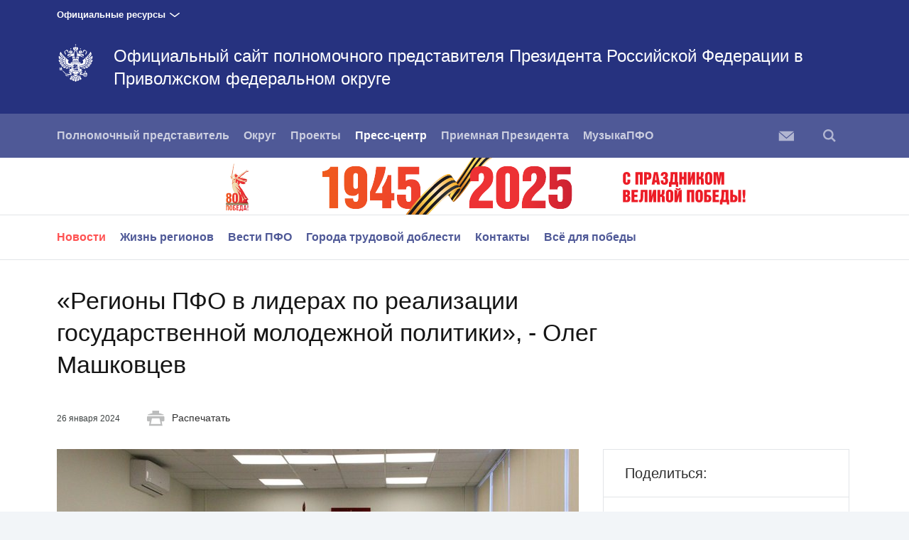

--- FILE ---
content_type: text/html; charset=UTF-8
request_url: http://pfo.gov.ru/press/events/109131/
body_size: 8407
content:






<!DOCTYPE html>
<!--[if lt IE 7 ]>
<html class="ie6"> <![endif]-->
<!--[if IE 7 ]>
<html class="ie7"> <![endif]-->
<!--[if IE 8 ]>
<html class="ie8"> <![endif]-->
<!--[if IE 9 ]>
<html class="ie9"> <![endif]-->
<!--[if gt IE 8]><!-->
<html class="no-js"
      itemscope="itemscope"
      xmlns="http://www.w3.org/1999/xhtml"
      lang="ru"
      prefix="og: http://ogp.me/ns# video: http://ogp.me/ns/video# ya: http://webmaster.yandex.ru/vocabularies/">
<!--<![endif]-->
<head>
    <meta charset="utf-8">
    <link rel="stylesheet" type="text/css" media="all" href="/static/css/app.css"/>
    <title itemprop="name">Официальный сайт полномочного представителя Президента Российской Федерации в Приволжском федеральном округе</title>

    
    <meta name="viewport"
          content="width=device-width,initial-scale=1,maximum-scale=1,minimum-scale=0.7,user-scalable=0">
    
    <meta name="apple-mobile-web-app-capable"
          content="yes">
    <meta name="apple-mobile-web-app-title"
          content="Официальный сайт полномочного представителя Президента Российской Федерации в Приволжском федеральном округе">
    <meta name="format-detection"
          content="telephone=yes"/>
    <meta name="apple-mobile-web-app-status-bar-style"
          content="default">

    
    <meta property="og:site_name"
          content="Официальный сайт полномочного представителя Президента Российской Федерации в Приволжском федеральном округе"/>

    

    <meta property="og:type" content="article"/>
    
    <meta property="og:title" content="«Регионы ПФО в лидерах по реализации государственной молодежной политики», - Олег Машковцев"/>
    <meta property="og:description" content=""/>

    <meta property="og:image" content="/media/photo/img_list_preview/wmpgGtPL9n7Be0hthyphSZr4nTA1f52I.jpg"/>
    



    <link media="print"
          href="/static/css/print.css"
          rel="stylesheet">
    

    
    
    
        
            
                
            <link rel="icon"
                  type="image/png"
                  href="/static/favicon-32x32.png"
                  sizes="32x32"/>
        
            
                
            <link rel="icon"
                  type="image/png"
                  href="/static/favicon-96x96.png"
                  sizes="96x96"/>
        
            
                
            <link rel="icon"
                  type="image/png"
                  href="/static/favicon-16x16.png"
                  sizes="16x16"/>
        
    
    
    <link rel="icon"
          type="image/png"
          href="/static/android-chrome-192x192.png"
          sizes="192x192"/>
    <link rel="manifest"
          href="/static/ru/manifest.json"/>

    
    

    
    
    
    
        
            
                
            <link rel="apple-touch-icon"
                  href="/static/apple-touch-icon-57x57.png"
                  sizes="57x57"/>
        
            
                
            <link rel="apple-touch-icon"
                  href="/static/apple-touch-icon-60x60.png"
                  sizes="60x60"/>
        
            
                
            <link rel="apple-touch-icon"
                  href="/static/apple-touch-icon-72x72.png"
                  sizes="72x72"/>
        
            
                
            <link rel="apple-touch-icon"
                  href="/static/apple-touch-icon-76x76.png"
                  sizes="76x76"/>
        
            
                
            <link rel="apple-touch-icon"
                  href="/static/apple-touch-icon-114x114.png"
                  sizes="114x114"/>
        
            
                
            <link rel="apple-touch-icon"
                  href="/static/apple-touch-icon-120x120.png"
                  sizes="120x120"/>
        
            
                
            <link rel="apple-touch-icon"
                  href="/static/apple-touch-icon-144x144.png"
                  sizes="144x144"/>
        
            
                
            <link rel="apple-touch-icon"
                  href="/static/apple-touch-icon-152x152.png"
                  sizes="152x152"/>
        
            
                
            <link rel="apple-touch-icon"
                  href="/static/apple-touch-icon-180x180.png"
                  sizes="180x180"/>
        
    

    
    
        <meta name="yandex-verification" content="1426d9b33d319db1" />
    

    
    

    

    <style>
        .preview_buttons_container {
            width: 100%;
            top: -30px;
            position: relative;
        }
    </style>
    <!--[if IE]>
    <script src="/static/js/html5shiv.js"></script>
    <script src="/static/js/es5-shim.js"></script>
    <script src="/static/js/es5-sham.js"></script>
    <![endif]-->
</head>
<body>


<div class="content_wrap">
    
        
    


    <div class="additional__menu">
        <div class="content_in">

            <span class="dropdown">Официальные ресурсы</span>

        </div>

        <div class="hidden additional__menu_list">
            <div class="content_in">
                <div class="cols">
                    <div class="col_flex col_flex_medium col_flex_first leader-4-cols leader-2-cols">
                        <h2 class="title_thin">Сайты полномочных представителей
                            Президента Российской Федерации</h2>

                        <div class="cols">
                            
                                <div class="col_flex col_flex_first">
                                    
                                        <div><a href="http://www.dfo.gov.ru/"
                                                class="">Дальневосточный федеральный округ</a>
                                        </div>
                                    
                                        <div><a href="http://pfo.gov.ru/"
                                                class="">Приволжский федеральный округ</a>
                                        </div>
                                    
                                        <div><a href="http://skfo.gov.ru"
                                                class="">Северо-Кавказский федеральный округ</a>
                                        </div>
                                    
                                        <div><a href="http://szfo.gov.ru/"
                                                class="">Северо-Западный федеральный округ</a>
                                        </div>
                                    
                                </div>
                            
                                <div class="col_flex col_flex_first">
                                    
                                        <div><a href="http://sfo.gov.ru/"
                                                class="">Сибирский федеральный округ</a>
                                        </div>
                                    
                                        <div><a href="http://uralfo.gov.ru/"
                                                class="">Уральский федеральный округ</a>
                                        </div>
                                    
                                        <div><a href="http://cfo.gov.ru/"
                                                class="">Центральный федеральный округ</a>
                                        </div>
                                    
                                        <div><a href="http://ufo.gov.ru/"
                                                class="">Южный федеральный округ</a>
                                        </div>
                                    
                                </div>
                            
                        </div>
                    </div>


                    <div class="col_flex">
                        <h2 class="title_thin">Сайты органов власти Российской
                            Федерации</h2>
                        
                            <div><a href="http://kremlin.ru">Президент</a></div>
                        
                            <div><a href="http://government.ru">Правительство</a></div>
                        
                            <div><a href="http://council.gov.ru">Совет Федерации</a></div>
                        
                            <div><a href="http://duma.gov.ru">Государственная дума</a></div>
                        
                    </div>
                    <div class="col_flex">
                        <h2 class="title_thin">Прочие ресурсы<br><br></h2>
                        
                            <div><a href="http://pravo.gov.ru">Официальный интернет-портал правовой информации</a></div>
                        
                            <div><a href="http://www.gosuslugi.ru">Портал государственных услуг</a></div>
                        
                    </div>


                </div>
            </div>

        </div>

    </div>

    <div class="header_wrapper">
        <div class="content_in_special">
            <div class="header">
                <div class="content_in">
                    <a class="header_logo"
                       href="/"></a>
                    
                    <h2 class="header_title">
                        <a href="/">Официальный сайт полномочного представителя Президента Российской Федерации в Приволжском федеральном округе </a></h2>
                </div>
            </div>
            
            
            <div class="main__menu">
                <div class="content_in"
                     style="position: relative">
                    <nav>
                        <a class="nav_toggle"
                           id="trigger"><i></i></a>
                        <ul class="main__menu_list">
                                <li class="main__menu_item ">
                                    <a href="/polpred/polpred/">Полномочный представитель</a>
                                </li>
                                <li class="main__menu_item ">
                                    <a href="/district/">Округ</a>
                                </li>
                                <li class="main__menu_item ">
                                    <a href="/projects/">Проекты</a>
                                </li>
                                <li class="main__menu_item is-selected ">
                                    <a href="/press/contacts/">Пресс-центр</a>
                                </li>
                                <li class="main__menu_item ">
                                    <a href="/contacts/">Приемная Президента</a>
                                </li>
                                <li class="main__menu_item ">
                                    <a href="/MusicPFO/">МузыкаПФО</a>
                                </li>
                        </ul>
                    </nav>
                    <ul class="main__menu_list is-right">
                        
                        
                            <li class="main__menu_item letter">
                                <a href="/letters/"><i></i></a>
                            </li>
                        

                        
                        
                            <li class="main__menu_item search">
                                <a href=""><i></i></a>
                                
    
        <form action="/search/"
                
              class="search_form" >
            
                <span class="search_icon search"><i></i></span>
            <div class="input_wrapper">
                <input class="search_input"
                       type="text"
                       results="5"
                       name="q"
                       placeholder="Поиск"
                       autocomplete="off"/>
            </div>
            <div class="is-right">
                <button type="submit"
                        class="button search_button">Найти
                </button>
                <a class="search_close"><i></i></a>
            </div>
        </form>
    

                            </li>
                        
                        

                    </ul>
                </div>
            </div>

            
                <div class="anniversary__banner">
                    <a href="https://may9.ru/" target="_blank" alt='Ссылка на баннер' class="content_in anniversary__link">
                        <img class="anniversary__desktop" src="/static/img/svg/anniversary-80.svg" />
                        <img class="anniversary__mobile" src="/static/img/svg/anniversary-80-mobile.svg" />
                    </a>
                </div>
            
            <!-- BEGIN sub-menu -->
            
                
                
                <ul class="main__submenu_list is-wide">
                    <div class="content_in">
                        
                            <li class="main__menu_item ">
                                <a href="/press/events/"
                                   class="selected">Новости</a>
                            </li>
                        
                            <li class="main__menu_item ">
                                <a href="/press/theregionslife/"
                                   >Жизнь регионов</a>
                            </li>
                        
                            <li class="main__menu_item ">
                                <a href="/press/vestipfo/"
                                   >Вести ПФО</a>
                            </li>
                        
                            <li class="main__menu_item ">
                                <a href="/press/gorodatd/"
                                   >Города трудовой доблести</a>
                            </li>
                        
                            <li class="main__menu_item ">
                                <a href="/press/contacts/"
                                   >Контакты</a>
                            </li>
                        
                            <li class="main__menu_item ">
                                <a href="/press/donbas/"
                                   >Всё для победы</a>
                            </li>
                        
                    </div>
                </ul>
            
            <!-- END sub-menu -->

        </div>
    </div>

    
    
    
    

    <div class="content_wrapper">
        
<div class="content_in content_in_read content_in_high">
    

    



    
    <div class="read_meta_print">
        <h1 class="read_title title_big">«Регионы ПФО в лидерах по реализации государственной молодежной политики», - Олег Машковцев</h1>
        <div class="read_meta"><span>26 января 2024</span>
            <a class="print"><i></i>Распечатать</a>
            </div>
    </div>

    <div class="col col_wide">
    
    <div class="read_content">
        
            <div class="read_media">
                
    
        
    <div class="read_media">
        <div class="read_media_image">
            <img src="/media/photo/img_article/uidOA8vJ72n0jDTQAYbdgnvy5Pr8xWS2.jpg"
                 alt="2"/>
        </div>
        <div class="read_meta read_media_meta">
            
        </div>
    </div>

    


            </div>
        

        <p>26
января 2024 года под председательством заместителя полномочного представителя
Президента России в Приволжском федеральном округе Олега Машковцева прошло окружное
совещание по реализации государственной молодежной политики и общественных
проектов ПФО в 2023 г. и планах на текущий год.</p><p>В
мероприятии участвовали заместители высших должностных лиц регионов округа,
курирующие реализацию общественных проектов и вопросы молодежной политики,
руководители региональных органов государственной власти по профилю отдельных
проектов, руководители органов по делам молодежи и главные федеральные
инспекторы по регионам округа.</p><p>На
заседании обсудили перечень задач в сфере работы с молодежью в ПФО. Так, одной
из тем для обсуждения стал контроль за вовлечением детей и молодых людей в
социально-положительные практики независимо от места их проживания.
В ходе совещания также была дана оценка работы органов государственной власти
при проведении регионами отборочных этапов окружных общественных проектов и
обеспечения участия региональных делегаций в окружных финалах, а также их информационное
освещение.</p><p>Олег
Машковцев в своём выступлении отметил одно из важных достижений регионов ПФО –
это создание самостоятельных органов государственной власти в сфере молодежной
политики. Такую задачу поставил Президент Российской Федерации Владимир Путин,
и в её реализации ПФО стал первым среди федеральных округов. Также было
отмечено, что в округе выстроено системное взаимодействие с крупнейшими
общественными молодежными организациями и координирующими структурами (советом
ректоров вузов ПФО, советом директоров организаций профессионального
образования). «Достойным результатом работы регионов стало создание совместными
усилиями Стандарта работы молодежных парламентов, который по решению Комитета
Государственной Думы по молодежной политике рекомендован к применению в
качестве базового на территории всей страны. Это наш общий успех, и я хотел бы
поблагодарить всех за активное участие в решении этой задачи. Но новые
возможности – это и новый уровень ответственности», - подчеркнул заместитель
полномочного представителя Президента России в ПФО. </p><p>Важным
результатом работы стала интеграция ряда общественных проектов ПФО в созданные
по соответствующим направлениям всероссийские проекты, а также привлечение для
участия в приволжских общественных проектах молодежи из новых регионов России и
из дружественных стран. </p><p>В
ходе совещания участники также обсудили планы работы на 2024 год, который
станет особенным в связи с проведением в округе широкой форумной компании,
включающей Всероссийский форум «iВолга» в
Самарской области, окружной форум «Метеор» в Нижегородской области и
Российско-китайский молодежный форум, который будет возобновлен в очном
формате. Кроме того в полном масштабе, предусматривающим муниципальный,
региональный и окружной этапы продолжится реализация окружных общественных
проектов в сферах военно-патриотического воспитания, поддержки одаренной
молодежи, культуры и массового спорта, граждан, попавших у трудную жизненную
ситуацию.</p>
        <div class="read_meta">
            

            <div class="meta_source">
                
                    <i></i>
                
            </div>
        </div>
    </div>

</div>
<div class="col col_small col_last">
    
    
    
    
    
    
    
    
    
        
    

    
        <div class="right_block read_share block_border">
            <h3 class="title_thin title_border">Поделиться:</h3>
            <ul class="list_small">
                
                    <li class="list_small_item">
                        <a class="share_link vkontakte"
                           href="https://www.vk.com/share.php?url=http%3A//pfo.gov.ru/press/events/109131/&amp;title=%C2%AB%D0%A0%D0%B5%D0%B3%D0%B8%D0%BE%D0%BD%D1%8B%20%D0%9F%D0%A4%D0%9E%20%D0%B2%20%D0%BB%D0%B8%D0%B4%D0%B5%D1%80%D0%B0%D1%85%20%D0%BF%D0%BE%20%D1%80%D0%B5%D0%B0%D0%BB%D0%B8%D0%B7%D0%B0%D1%86%D0%B8%D0%B8%20%D0%B3%D0%BE%D1%81%D1%83%D0%B4%D0%B0%D1%80%D1%81%D1%82%D0%B2%D0%B5%D0%BD%D0%BD%D0%BE%D0%B9%20%D0%BC%D0%BE%D0%BB%D0%BE%D0%B4%D0%B5%D0%B6%D0%BD%D0%BE%D0%B9%20%D0%BF%D0%BE%D0%BB%D0%B8%D1%82%D0%B8%D0%BA%D0%B8%C2%BB%2C%20-%20%D0%9E%D0%BB%D0%B5%D0%B3%20%D0%9C%D0%B0%D1%88%D0%BA%D0%BE%D0%B2%D1%86%D0%B5%D0%B2&amp;description=&amp;image=/media/photo/img_list_preview/wmpgGtPL9n7Be0hthyphSZr4nTA1f52I.jpg"
                           data-service="vkontakte"
                           rel="nofollow"
                           target="_blank"><i></i>Вконтакте</a>
                    </li>
                
                
                
                
                    <li class="list_small_item list_small_item_special">
                        <a class="print"><i></i>Распечатать</a>
                    </li>
                
            </ul>
        </div>
    

    
    
        
        
            <div class="right_block read_tags">
                
                <ul class="tags">
                    
                        <li class="tag"><a
                                href="/press/events/?tag=3">Пресс-релизы</a>
                        </li>
                    
                </ul>
            </div>
        
    

    
    

    
    

</div>

</div>


        
    <div class="footer">
        <div class="content_in">
            
                
                    
                        <div class="footer_col">
                            <h3 class="footer_title is-wide">
                                Разделы
                            </h3>
                            <ul class="footer_list">
                                
                                    
                                        <li class="footer_item">
                                            
                                                
                                                
                                                
                                                    <a href="/polpred/polpred/">Полномочный представитель</a>
                                                
                                            
                                        </li>
                                    
                                        <li class="footer_item">
                                            
                                                
                                                
                                                
                                                    <a href="/polpred/staff/">Аппарат</a>
                                                
                                            
                                        </li>
                                    
                                        <li class="footer_item">
                                            
                                                
                                                
                                                
                                                    <a href="/Contakts/">Контакты</a>
                                                
                                            
                                        </li>
                                    
                                
                            </ul>
                        </div>
                    
                
                    
                        <div class="footer_col">
                            <h3 class="footer_title is-wide">
                                Журналистам
                            </h3>
                            <ul class="footer_list">
                                
                                    
                                        <li class="footer_item">
                                            
                                                
                                                
                                                
                                                    <a href="/press/events/">Пресс-центр</a>
                                                
                                            
                                        </li>
                                    
                                
                            </ul>
                        </div>
                    
                
                    
                        <div class="footer_col">
                            <h3 class="footer_title is-wide">
                                Дополнительно
                            </h3>
                            <ul class="footer_list">
                                
                                    
                                        <li class="footer_item">
                                            
                                                
                                                
                                                
                                            
                                        </li>
                                    
                                
                            </ul>
                        </div>
                    
                
                    
                        <div class="footer_col footer_col_last">
                            <h3 class="footer_title is-wide">
                                Интерактив
                            </h3>
                            <ul class="footer_list">
                                
                                    
                                        <li class="footer_item">
                                            
                                                
                                                
                                                
                                                    <a href="/letters/">Отправить обращение</a>
                                                
                                            
                                        </li>
                                    
                                        <li class="footer_item">
                                            
                                                
                                                
                                                
                                                    <a href="/district/dfgh/sokor/">Сообщите о коррупции</a>
                                                
                                            
                                        </li>
                                    
                                        <li class="footer_item">
                                            
                                                
                                                
                                                
                                            
                                        </li>
                                    
                                
                            </ul>
                        </div>
                    
                
            
        </div>

        <div class="content_in">
            <div class="footer_description">
                <div class="footer_col footer_copy footer_wide">
                    <i class="footer_logo"></i>
                    
                    Официальный сайт полномочного представителя Президента Российской Федерации в Приволжском федеральном округе
                </div>
                <div class="footer_col footer_col_last footer_wide is-wide">
                    <div class="footer_item"
                         role="contentinfo"><p>Все материалы сайта доступны по
                        лицензии:<br/><a href="http://creativecommons.org/licenses/by/4.0/deed.ru"
                                         hreflang="ru"
                                         class="underline"
                                         rel="license"
                                         target="_blank">Creative Commons
                            Attribution 4.0 International</a>
                    </p>
                    </div>
                </div>
            </div>
        </div>
    </div>


    </div>
</div>

<div class="gallery_overlay">
    <div class="gallery"></div>
</div>


    
    <div class="mobile__menu_wrapper" id="mobile_menu">
        <i class="mobile__menu_close"></i>
        <ul class="mobile__menu main__menu_list">
            
                <li class="mobile__menu_item main__menu_item">
                    <a href="/polpred/polpred/" class="mobile__menu_title">Полномочный представитель</a>
                    
                        <ul class="mobile__submenu">
                            
                                <li class="main__menu_item">
                                    <a href="/polpred/polpred/">Полномочный представитель</a>
                                </li>
                            
                                <li class="main__menu_item">
                                    <a href="/polpred/staff/">Аппарат</a>
                                </li>
                            
                                <li class="main__menu_item">
                                    <a href="/polpred/activity/">Деятельность</a>
                                </li>
                            
                                <li class="main__menu_item">
                                    <a href="/polpred/koor/">Координационные органы</a>
                                </li>
                            
                                <li class="main__menu_item">
                                    <a href="/polpred/ajnj/">Фотографии</a>
                                </li>
                            
                        </ul>
                    
                </li>
                <li class="mobile__menu_item main__menu_item">
                    <a href="/district/" class="mobile__menu_title">Округ</a>
                    
                        <ul class="mobile__submenu">
                            
                                <li class="main__menu_item">
                                    <a href="/district/">Портрет округа</a>
                                </li>
                            
                        </ul>
                    
                </li>
                <li class="mobile__menu_item main__menu_item">
                    <a href="/projects/" class="mobile__menu_title">Проекты</a>
                    
                </li>
                <li class="mobile__menu_item main__menu_item is-selected">
                    <a href="/press/contacts/" class="mobile__menu_title">Пресс-центр</a>
                    
                        <ul class="mobile__submenu">
                            
                                <li class="main__menu_item is-selected">
                                    <a href="/press/events/">Новости</a>
                                </li>
                            
                                <li class="main__menu_item">
                                    <a href="/press/theregionslife/">Жизнь регионов</a>
                                </li>
                            
                                <li class="main__menu_item">
                                    <a href="/press/vestipfo/">Вести ПФО</a>
                                </li>
                            
                                <li class="main__menu_item">
                                    <a href="/press/gorodatd/">Города трудовой доблести</a>
                                </li>
                            
                                <li class="main__menu_item">
                                    <a href="/press/contacts/">Контакты</a>
                                </li>
                            
                                <li class="main__menu_item">
                                    <a href="/press/donbas/">Всё для победы</a>
                                </li>
                            
                        </ul>
                    
                </li>
                <li class="mobile__menu_item main__menu_item">
                    <a href="/contacts/" class="mobile__menu_title">Приемная Президента</a>
                    
                </li>
                <li class="mobile__menu_item main__menu_item">
                    <a href="/MusicPFO/" class="mobile__menu_title">МузыкаПФО</a>
                    
                </li>
            
            
                <li class="mobile__menu_item main__menu_item letter">
                    <a href="/letters/" class="mobile__menu_title">
                        Отправить обращение
                    </a>
                </li>
            
            
            
                <li class="main__menu_item">
                    
    
        <form action="/search/"
                >
            
            <div class="input_wrapper">
                <input class="search_input"
                       type="text"
                       results="5"
                       name="q"
                       placeholder="Поиск"
                       autocomplete="off"/>
            </div>
            <div >
                <button type="submit"
                        class="button search_button">Найти
                </button>
                
            </div>
        </form>
    

                </li>
            
        </ul>
    </div>



<script type="text/javascript" src="/static/js/app.js"></script>


    
    <!-- Yandex.Metrika counter --> <script type="text/javascript"> (function (d, w, c) { (w[c] = w[c] || []).push(function() { try { w.yaCounter43475849 = new Ya.Metrika({ id:43475849, clickmap:true, trackLinks:true, accurateTrackBounce:true }); } catch(e) { } }); var n = d.getElementsByTagName("script")[0], s = d.createElement("script"), f = function () { n.parentNode.insertBefore(s, n); }; s.type = "text/javascript"; s.async = true; s.src = "https://mc.yandex.ru/metrika/watch.js"; if (w.opera == "[object Opera]") { d.addEventListener("DOMContentLoaded", f, false); } else { f(); } })(document, window, "yandex_metrika_callbacks"); </script> <noscript><div><img src="https://mc.yandex.ru/watch/43475849" style="position:absolute; left:-9999px;" alt="" /></div></noscript> <!-- /Yandex.Metrika counter -->





</body>
</html>